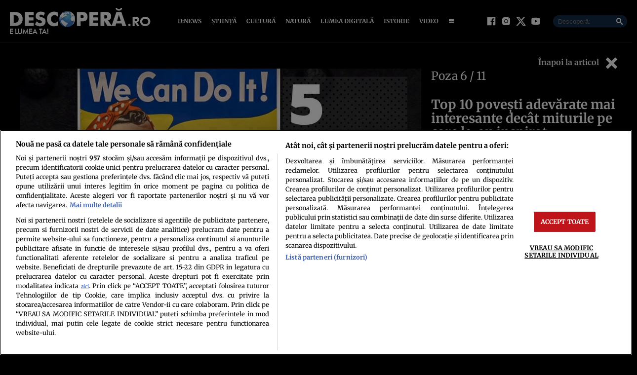

--- FILE ---
content_type: text/javascript;charset=utf-8
request_url: https://p1cluster.cxense.com/p1.js
body_size: 101
content:
cX.library.onP1('2kyte3vyl5soe3hyz5idcefg35');


--- FILE ---
content_type: text/javascript;charset=utf-8
request_url: https://id.cxense.com/public/user/id?json=%7B%22identities%22%3A%5B%7B%22type%22%3A%22ckp%22%2C%22id%22%3A%22mkhntrkud8hj2xii%22%7D%2C%7B%22type%22%3A%22lst%22%2C%22id%22%3A%222kyte3vyl5soe3hyz5idcefg35%22%7D%2C%7B%22type%22%3A%22cst%22%2C%22id%22%3A%222kyte3vyl5soe3hyz5idcefg35%22%7D%5D%7D&callback=cXJsonpCB1
body_size: 208
content:
/**/
cXJsonpCB1({"httpStatus":200,"response":{"userId":"cx:3kpvct54gog9j2u7qc4oe2rav6:30s0j1df1memb","newUser":false}})